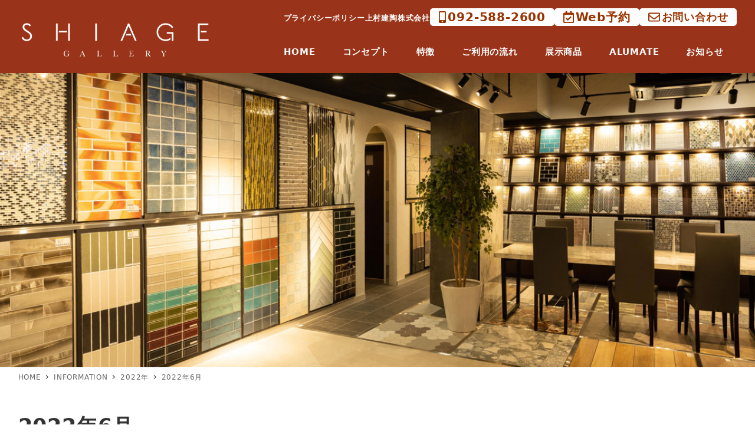

--- FILE ---
content_type: text/html; charset=UTF-8
request_url: https://select-type.com/rsv/?id=T6bQ6EQnnww&w_flg=1
body_size: 5803
content:
<!DOCTYPE html>
<html lang="ja">
<head>
<meta charset="utf-8">
<title>予約フォーム</title>
<meta name="viewport" content="width=device-width, initial-scale=1.0, user-scalable=no">
<meta name="description" content="予約システムです。この予約システムはSelectTypeで構築されています。SelectTypeは無料でスタート出来る予約システムです。SelectTypeは予約システムやメンバーシステムを連動させた高度な顧客管理を支援します。">
<meta name="keywords" content="予約システム,予約フォーム,予約サイト">
<meta property="og:title" content="予約フォーム">
<meta property="og:description" content="予約システムです。この予約システムはSelectTypeで構築されています。SelectTypeは無料でスタート出来る予約システムです。SelectTypeは予約システムやメンバーシステムを連動させた高度な顧客管理を支援します。">
<meta property="og:site_name" content="SELECT-TYPE">
<meta property="og:type" content="website">
<meta property="og:locale" content="ja_JP" />
<meta property="og:image" content="//select-type.com/img/icon_sns.png">
<meta property="fb:app_id" content="1415871678635683" />
<meta name="msvalidate.01" content="422F09729FA19FC526B8FDB8D8DBDF70" /><meta http-equiv="Content-Type" content="text/html; charset=utf-8" />
<meta http-equiv="Content-Script-Type" content="text/javascript">
<meta http-equiv="Content-Style-Type" content="text/css">
<meta http-equiv="X-UA-Compatible" content="IE=edge">
<meta name="format-detection" content="telephone=no">
<link type="text/css" rel="stylesheet" href="/css/bootstrap.css?1768815690" />
<link type="text/css" rel="stylesheet" href="/css/style.css?1768815697" />
<link type="text/css" rel="stylesheet" href="/css/bootstrap-responsive.css?1768815690">
<link type="text/css" rel="stylesheet" href="/css/style-responsive.css?1768815697">
<link type="text/css" rel="stylesheet" href="/css/jquery-datepicker.css?1768815693" />
<link rel="shortcut icon" href="/img/favicon_hide.ico">
<link rel="apple-touch-icon" href="/img/icon_hide_sp.png">
<link rel="stylesheet" href="https://maxcdn.bootstrapcdn.com/font-awesome/4.7.0/css/font-awesome.min.css"><!--<link rel="stylesheet" href="/css/font-awesome.min.css">--><script type="text/javascript" src="/js/jquery.js?1768815641"></script>
<script type="text/javascript" src="/js/bootstrap.min.js?1768815622"></script>
<script type="text/javascript" src="/js/bootstrap-lightbox.js?1768815622"></script>
<script type="text/javascript" src="/js/org_bootstrap.js?1768815648"></script>
<script type="text/javascript" src="/js/jquery-ui.min.js?1768815640"></script>
<script type="text/javascript" src="/js/jquery.ui.datepicker-ja.min.js?1768815642"></script>
<script type="text/javascript" src="/js/jquery.tile.js?1768815642"></script>
<script type="text/javascript" src="/js/jquery.ah-placeholder.js?1768815640"></script>
<script type="text/javascript" src="/js/jquery.multiple.select.js?1768815642"></script>
<script type="text/javascript" src="/js/common.js?1768815623"></script>
<script type="text/javascript" src="/js/rsv.js?1768815653"></script>
<script async src="https://www.googletagmanager.com/gtag/js?id=G-DY3ZMDCHBP"></script>
<script>
  window.dataLayer = window.dataLayer || [];
  function gtag(){dataLayer.push(arguments);}
    gtag('js', new Date());
  gtag('config', 'G-DY3ZMDCHBP');
      </script>
</head><link type="text/css" rel="stylesheet" href="/css/calendar.css?1768815690">
<link type="text/css" rel="stylesheet" href="/css/imagescale.css?1768815693">
<link type="text/css" href="/css/theme-default.css?1768815697" rel="stylesheet" /><link rel="stylesheet" href="/css/cl-theme-default.css?1768815690">
<script type="text/javascript" src="/js/rsvform.js?1768815657"></script>
<script src="/js/dexie.min.js?1768815625"></script><script src="/js/dexieext.js?1768815626"></script><script type="text/javascript">
<!--
$(document).ready(function(){
  if(cmn.isIOS()){
  if($('.background').css('position')=='fixed'){
    $('.background').prop('style','position:absolute;');
    $('.background').height($(document).height()+400);
    // bodyの高さ変動時(クリック時)に高さ合わせる
    var clickedTimer;
    var interval = Math.floor(1000/60*10);
    $(function() {
      document.addEventListener('click',function(){
        if (clickedTimer !== false) {
          clearTimeout(clickedTimer);
        }
        clickedTimer = setTimeout(function () {
          $('.background').height($(document).height());
        }, interval);
      });
    });
  }
}
    $('.crs_label').text('カレンダー');
  $('.btn1_label').val('予約する');$('.btn1_label').text('予約する');
  $('.btn2_label').val('キャンセル');$('.btn2_label').text('キャンセル');
  $('#cmlink_id').show();
  $('#back_btnarea_id').hide();                  $('.hightlight').css('cssText','background-color: !important');
                                                            $('.background').css('background-size','cover');          $('.selectform .content').css('background-color','rgba(255,255,255,1)').addClass('frame');
    $('.selectform .content,.selectform .content-header,.selectform .content-footer').css('border','1px sold #dddddd');
        try{
    if($("#select-reserve-iframe", window.parent.document)[0]){
      $("#select-reserve-iframe", window.parent.document).contents().find('body').addClass('iframe');
      $("#select-reserve-iframe", window.parent.document).height(document.body.scrollHeight);
          }
  }catch(e){}
    rsv.adjustTMGal();  	   		  		  $('.hide_slot_cls').hide();
	       dexieext.delDB('rsvform69531');});
window.onload = function() {
    rsv.modRsvSltAreaMarginBottom(); // 選択中枠エリアと受付枠情報エリアの下部margin調整
    try{
    if($("#select-reserve-iframe", window.parent.document)[0]){
      $("#select-reserve-iframe", window.parent.document).height(document.body.scrollHeight);
    }
  }catch(e){}};
//-->
</script>
<body class="selectform calendar">
<div class="body">
  <div class="container">
    <div class="reserve-contact-head">
      </div>    <div class="row-fluid">
      <div class="content">
                <div class="content-body">
                              <a name="formlink_area"></a>                              <div class="list-group">
                                                            <div class="list-detail" id="disp_iarea_flg_id"><a name="rsv"></a>
  <div class="box">
    <div class="box-body clearfix img-pos-bottom">
      <div class="text-wrap">
                <p class="chg-text2"><span style="color:#e74c3c;"><strong>◇ご予約の枠は2時間となっております。遅れてお越しになりますとご滞在いただける時間が短くなりますのでご注意ください。<br />
◇定休日であっても当日は「定休日」が表示されません。実際の営業日はホームページ下部にあるカレンダーよりご確認ください。</strong></span><br />
&nbsp;</p>      </div>
      <a href="javascript:;" class="scaling_flg crs_expansionimg_cls" onclick="javascript:cmn.chgImgList('crsimglist_cls','crs_expansionimg_cls','crs_expansionimg_id');" style="display:none;"><img src="" class="thumb-image thumbnail" id="crs_expansionimg_id"></a>
                </div>
   </div>
</div>          </div>
                                                  <a name="cal_area" id="cal_area_id"></a>
          <div class="back-anchor-link pull-right inpage_bblink_cls" style="display:none;"><a href="javascript:;" onclick="javascript:window.location.hash='formlink_area';"><i class="fa fa-arrow-circle-up"></i><span class="inpage_bblinktxt_cls">戻る</span></a></div>
          <h4 class="list-title chg-text2"><span class="chg-text1">「予約日時」の選択</span></h4>          <div class="cl-action row-fluid">
            <div class="span4">
              <a href="javascript:;" onclick="javascript:rsv.jumpToMonthCal('2026-01');" class="btn input_bg_col_cls chg-text2 btn10_label_cls calbtn_cls">今月</a>
<div class="btn-group">
  <a href="javascript:;" onclick="javascript:rsv.jumpPmCal();" class="btn input_bg_col_cls calbtn_cls"><span class="glyphicon glyphicon-chevron-left chg-text2 calbtn_cls"></span></a>
  <a href="javascript:;" onclick="javascript:rsv.jumpNmCal()" class="btn input_bg_col_cls calbtn_cls"><span class="glyphicon glyphicon-chevron-right chg-text2 calbtn_cls"></span></a>
</div>                          </div>
            <div class="span4 cl-title align-center chg-text2">
              <span class="chg-text1 cl-ctrl mr-5"><a href="javascript:;" onclick="javascript:rsv.jumpPmCal();"><i class="fa fa-angle-double-left" aria-hidden="true"></i> 12月</a></span>
              <span class="chg-text1 cl-display-date">2026年1月</span>
              <span class="chg-text1 cl-ctrl ml-5"><a href="javascript:;" onclick="javascript:rsv.jumpNmCal();">2月 <i class="fa fa-angle-double-right" aria-hidden="true"></i></a></span>
            </div>
            <div class="span4 align-right clorfulSelect">
              <div class="btn-group" id="cmlink_id">
                <a href="javascript:;" class="btn chg-text2 input_bg_col_cls calbtn_cls btn8_label_cls" onClick="javascript:rsv.jumpWeekCal(1768854149);">週</a>
                <a href="javascript:;" class="btn chg-text2 input_bg_col_cls btn-primary disabled calbtn_cls btn9_label_cls">月</a>
              </div>
            </div>
          </div>
                    <div class="cl-sign chg-text2 avail_area_cls" style="display:none;">
            <span class="symbol-black">●</span><span class="avail1_label_cls">受付中</span> <span class="symbol-black">×</span><span class="avail3_label_cls">締め切り</span>          </div>
          <div class="cl-type-month rsvcal_cls">
            <table class="table table-bordered cl-container event-display">
              <tbody>
                <tr>
                                    <th class="date1_cell_cls"><span class="date1_txt_cls">月</span></th>
                  <th class="date1_cell_cls"><span class="date1_txt_cls">火</span></th>
                  <th class="date1_cell_cls"><span class="date1_txt_cls">水</span></th>
                  <th class="date1_cell_cls"><span class="date1_txt_cls">木</span></th>
                  <th class="date1_cell_cls"><span class="date1_txt_cls">金</span></th>
                  <th class="cl-satday date3_cell_cls"><span class="date3_txt_cls">土</span></th>
                  <th class="cl-sunday date2_cell_cls"><span class="date2_txt_cls">日</span></th>                </tr>
                <tr>
                                    <td class="cl-day cell_col_cls cl-past no-adjust" onmouseover="$(this).find('.hide_slot_cls').show();" onmouseout="$(this).find('.hide_slot_cls').hide();">
  <div class="cl-day-number"><span class=" cell1_txt_col_cls">29</span></div>
  <div class="cl-day-content visible-pc">
                                                                                  </div>
  </td>
  <td class="cl-day cell_col_cls cl-past no-adjust" onmouseover="$(this).find('.hide_slot_cls').show();" onmouseout="$(this).find('.hide_slot_cls').hide();">
  <div class="cl-day-number"><span class=" cell1_txt_col_cls">30</span></div>
  <div class="cl-day-content visible-pc">
                                                                                        </div>
  </td>
  <td class="cl-day cell_col_cls cl-past no-adjust" onmouseover="$(this).find('.hide_slot_cls').show();" onmouseout="$(this).find('.hide_slot_cls').hide();">
  <div class="cl-day-number"><span class=" cell1_txt_col_cls">31</span></div>
  <div class="cl-day-content visible-pc">
                                                                                        </div>
  </td>
  <td class="cl-day cl-sunday cell2_col_cls cl-past no-adjust" onmouseover="$(this).find('.hide_slot_cls').show();" onmouseout="$(this).find('.hide_slot_cls').hide();">
  <div class="cl-day-number"><span class=" cell2_txt_col_cls">1</span></div>
  <div class="cl-day-content visible-pc">
                                                                                                            </div>
  </td>
  <td class="cl-day cell_col_cls cl-past no-adjust" onmouseover="$(this).find('.hide_slot_cls').show();" onmouseout="$(this).find('.hide_slot_cls').hide();">
  <div class="cl-day-number"><span class=" cell1_txt_col_cls">2</span></div>
  <div class="cl-day-content visible-pc">
                                                                                        </div>
  </td>
  <td class="cl-day cl-satday cell3_col_cls cl-past no-adjust" onmouseover="$(this).find('.hide_slot_cls').show();" onmouseout="$(this).find('.hide_slot_cls').hide();">
  <div class="cl-day-number"><span class=" cell3_txt_col_cls">3</span></div>
  <div class="cl-day-content visible-pc">
                                                                                        </div>
  </td>
  <td class="cl-day cl-sunday cell2_col_cls cl-past no-adjust" onmouseover="$(this).find('.hide_slot_cls').show();" onmouseout="$(this).find('.hide_slot_cls').hide();">
  <div class="cl-day-number"><span class=" cell2_txt_col_cls">4</span></div>
  <div class="cl-day-content visible-pc">
                                          </div>
  </td>
  </tr><tr><td class="cl-day cell_col_cls cl-past no-adjust" onmouseover="$(this).find('.hide_slot_cls').show();" onmouseout="$(this).find('.hide_slot_cls').hide();">
  <div class="cl-day-number"><span class=" cell1_txt_col_cls">5</span></div>
  <div class="cl-day-content visible-pc">
                                                                                        </div>
  </td>
  <td class="cl-day cell_col_cls cl-past no-adjust" onmouseover="$(this).find('.hide_slot_cls').show();" onmouseout="$(this).find('.hide_slot_cls').hide();">
  <div class="cl-day-number"><span class=" cell1_txt_col_cls">6</span></div>
  <div class="cl-day-content visible-pc">
                                                                                  </div>
  </td>
  <td class="cl-day cell_col_cls cl-past no-adjust" onmouseover="$(this).find('.hide_slot_cls').show();" onmouseout="$(this).find('.hide_slot_cls').hide();">
  <div class="cl-day-number"><span class=" cell1_txt_col_cls">7</span></div>
  <div class="cl-day-content visible-pc">
                                                                                  </div>
  </td>
  <td class="cl-day cell_col_cls cl-past no-adjust" onmouseover="$(this).find('.hide_slot_cls').show();" onmouseout="$(this).find('.hide_slot_cls').hide();">
  <div class="cl-day-number"><span class=" cell1_txt_col_cls">8</span></div>
  <div class="cl-day-content visible-pc">
                                                                                  </div>
  </td>
  <td class="cl-day cell_col_cls cl-past no-adjust" onmouseover="$(this).find('.hide_slot_cls').show();" onmouseout="$(this).find('.hide_slot_cls').hide();">
  <div class="cl-day-number"><span class=" cell1_txt_col_cls">9</span></div>
  <div class="cl-day-content visible-pc">
                                                                                  </div>
  </td>
  <td class="cl-day cl-satday cell3_col_cls cl-past no-adjust" onmouseover="$(this).find('.hide_slot_cls').show();" onmouseout="$(this).find('.hide_slot_cls').hide();">
  <div class="cl-day-number"><span class=" cell3_txt_col_cls">10</span></div>
  <div class="cl-day-content visible-pc">
                                                                                  </div>
  </td>
  <td class="cl-day cl-sunday cell2_col_cls cl-past no-adjust" onmouseover="$(this).find('.hide_slot_cls').show();" onmouseout="$(this).find('.hide_slot_cls').hide();">
  <div class="cl-day-number"><span class=" cell2_txt_col_cls">11</span></div>
  <div class="cl-day-content visible-pc">
                                          </div>
  </td>
  </tr><tr><td class="cl-day cl-sunday cell2_col_cls cl-past no-adjust" onmouseover="$(this).find('.hide_slot_cls').show();" onmouseout="$(this).find('.hide_slot_cls').hide();">
  <div class="cl-day-number"><span class=" cell2_txt_col_cls">12</span></div>
  <div class="cl-day-content visible-pc">
                                                                                                      </div>
  </td>
  <td class="cl-day cell_col_cls cl-past no-adjust" onmouseover="$(this).find('.hide_slot_cls').show();" onmouseout="$(this).find('.hide_slot_cls').hide();">
  <div class="cl-day-number"><span class=" cell1_txt_col_cls">13</span></div>
  <div class="cl-day-content visible-pc">
                                                                                  </div>
  </td>
  <td class="cl-day cell_col_cls cl-past no-adjust" onmouseover="$(this).find('.hide_slot_cls').show();" onmouseout="$(this).find('.hide_slot_cls').hide();">
  <div class="cl-day-number"><span class=" cell1_txt_col_cls">14</span></div>
  <div class="cl-day-content visible-pc">
                                                                                  </div>
  </td>
  <td class="cl-day cell_col_cls cl-past no-adjust" onmouseover="$(this).find('.hide_slot_cls').show();" onmouseout="$(this).find('.hide_slot_cls').hide();">
  <div class="cl-day-number"><span class=" cell1_txt_col_cls">15</span></div>
  <div class="cl-day-content visible-pc">
                                                                                  </div>
  </td>
  <td class="cl-day cell_col_cls cl-past no-adjust" onmouseover="$(this).find('.hide_slot_cls').show();" onmouseout="$(this).find('.hide_slot_cls').hide();">
  <div class="cl-day-number"><span class=" cell1_txt_col_cls">16</span></div>
  <div class="cl-day-content visible-pc">
                                                                                  </div>
  </td>
  <td class="cl-day cl-satday cell3_col_cls cl-past no-adjust" onmouseover="$(this).find('.hide_slot_cls').show();" onmouseout="$(this).find('.hide_slot_cls').hide();">
  <div class="cl-day-number"><span class=" cell3_txt_col_cls">17</span></div>
  <div class="cl-day-content visible-pc">
                                                                                  </div>
  </td>
  <td class="cl-day cl-sunday cell2_col_cls cl-past no-adjust" onmouseover="$(this).find('.hide_slot_cls').show();" onmouseout="$(this).find('.hide_slot_cls').hide();">
  <div class="cl-day-number"><span class=" cell2_txt_col_cls">18</span></div>
  <div class="cl-day-content visible-pc">
                                          </div>
  </td>
  </tr><tr><td class="cl-day cell_col_cls cl-past no-adjust" onmouseover="$(this).find('.hide_slot_cls').show();" onmouseout="$(this).find('.hide_slot_cls').hide();">
  <div class="cl-day-number"><span class=" cell1_txt_col_cls">19</span></div>
  <div class="cl-day-content visible-pc">
                                                                                        </div>
  </td>
  <td class="cl-day cl-today cell4_col_cls no-adjust" onmouseover="$(this).find('.hide_slot_cls').show();" onmouseout="$(this).find('.hide_slot_cls').hide();">
  <div class="cl-day-number"><span class=" cell4_txt_col_cls">20</span></div>
  <div class="cl-day-content visible-pc">
                                                                                  </div>
  </td>
  <td class="cl-day cell_col_cls no-adjust" onmouseover="$(this).find('.hide_slot_cls').show();" onmouseout="$(this).find('.hide_slot_cls').hide();">
  <div class="cl-day-number"><span class=" cell1_txt_col_cls">21</span></div>
  <div class="cl-day-content visible-pc">
                                                                                                        <a class="res-label label-type3_slt slot_cls_c218234 rl_422971_1768957200" href="javascript:;" onclick="javascript:rsv.loadRsvEventRlModal(422971,1768957200,69531,218234,event);">
    10:00    枠    <div style="">                  <span class="res-label-seats"><i class="fa fa-calendar"></i> 受付中</span>
        <span class="res-label-symbol">(●)</span>              </div>  <span class="icon"><i class="fa fa-check"></i></span>
  </a>
                                                                                          <a class="res-label label-type3_slt slot_cls_c218234 rl_422977_1768968000" href="javascript:;" onclick="javascript:rsv.loadRsvEventRlModal(422977,1768968000,69531,218234,event);">
    13:00    枠    <div style="">                  <span class="res-label-seats"><i class="fa fa-calendar"></i> 受付中</span>
        <span class="res-label-symbol">(●)</span>              </div>  <span class="icon"><i class="fa fa-check"></i></span>
  </a>
                                                                                          <a class="res-label label-type3_slt slot_cls_c218234 rl_422978_1768975200" href="javascript:;" onclick="javascript:rsv.loadRsvEventRlModal(422978,1768975200,69531,218234,event);">
    15:00    枠    <div style="">                  <span class="res-label-seats"><i class="fa fa-calendar"></i> 受付中</span>
        <span class="res-label-symbol">(●)</span>              </div>  <span class="icon"><i class="fa fa-check"></i></span>
  </a>
        </div>
    <div class="cl-day-content align-center visible-sm">
    <a href="javascript:;" class="text-link" onclick="javascript:rsv.loadEvListModal(1768921200,event);">
      <span class="symbol-blue">●</span>
          </a>
  </div>
  </td>
  <td class="cl-day cell_col_cls no-adjust" onmouseover="$(this).find('.hide_slot_cls').show();" onmouseout="$(this).find('.hide_slot_cls').hide();">
  <div class="cl-day-number"><span class=" cell1_txt_col_cls">22</span></div>
  <div class="cl-day-content visible-pc">
                                                                                                        <a class="res-label label-type3_slt slot_cls_c218234 rl_422971_1769043600" href="javascript:;" onclick="javascript:rsv.loadRsvEventRlModal(422971,1769043600,69531,218234,event);">
    10:00    枠    <div style="">                  <span class="res-label-seats"><i class="fa fa-calendar"></i> 受付中</span>
        <span class="res-label-symbol">(●)</span>              </div>  <span class="icon"><i class="fa fa-check"></i></span>
  </a>
                                                                                          <a class="res-label label-type3_slt slot_cls_c218234 rl_422977_1769054400" href="javascript:;" onclick="javascript:rsv.loadRsvEventRlModal(422977,1769054400,69531,218234,event);">
    13:00    枠    <div style="">                  <span class="res-label-seats"><i class="fa fa-calendar"></i> 受付中</span>
        <span class="res-label-symbol">(●)</span>              </div>  <span class="icon"><i class="fa fa-check"></i></span>
  </a>
                                                                                          <a class="res-label label-type3_slt slot_cls_c218234 rl_422978_1769061600" href="javascript:;" onclick="javascript:rsv.loadRsvEventRlModal(422978,1769061600,69531,218234,event);">
    15:00    枠    <div style="">                  <span class="res-label-seats"><i class="fa fa-calendar"></i> 受付中</span>
        <span class="res-label-symbol">(●)</span>              </div>  <span class="icon"><i class="fa fa-check"></i></span>
  </a>
        </div>
    <div class="cl-day-content align-center visible-sm">
    <a href="javascript:;" class="text-link" onclick="javascript:rsv.loadEvListModal(1769007600,event);">
      <span class="symbol-blue">●</span>
          </a>
  </div>
  </td>
  <td class="cl-day cell_col_cls no-adjust" onmouseover="$(this).find('.hide_slot_cls').show();" onmouseout="$(this).find('.hide_slot_cls').hide();">
  <div class="cl-day-number"><span class=" cell1_txt_col_cls">23</span></div>
  <div class="cl-day-content visible-pc">
                                                                                                        <a class="res-label label-type3_slt slot_cls_c218234 rl_422971_1769130000" href="javascript:;" onclick="javascript:rsv.loadRsvEventRlModal(422971,1769130000,69531,218234,event);">
    10:00    枠    <div style="">                  <span class="res-label-seats"><i class="fa fa-calendar"></i> 受付中</span>
        <span class="res-label-symbol">(●)</span>              </div>  <span class="icon"><i class="fa fa-check"></i></span>
  </a>
                                                                                          <a class="res-label label-type3_slt slot_cls_c218234 rl_422977_1769140800" href="javascript:;" onclick="javascript:rsv.loadRsvEventRlModal(422977,1769140800,69531,218234,event);">
    13:00    枠    <div style="">                  <span class="res-label-seats"><i class="fa fa-calendar"></i> 受付中</span>
        <span class="res-label-symbol">(●)</span>              </div>  <span class="icon"><i class="fa fa-check"></i></span>
  </a>
                                                                                          <a class="res-label label-type3_slt slot_cls_c218234 rl_422978_1769148000" href="javascript:;" onclick="javascript:rsv.loadRsvEventRlModal(422978,1769148000,69531,218234,event);">
    15:00    枠    <div style="">                  <span class="res-label-seats"><i class="fa fa-calendar"></i> 受付中</span>
        <span class="res-label-symbol">(●)</span>              </div>  <span class="icon"><i class="fa fa-check"></i></span>
  </a>
        </div>
    <div class="cl-day-content align-center visible-sm">
    <a href="javascript:;" class="text-link" onclick="javascript:rsv.loadEvListModal(1769094000,event);">
      <span class="symbol-blue">●</span>
          </a>
  </div>
  </td>
  <td class="cl-day cl-satday cell3_col_cls no-adjust" onmouseover="$(this).find('.hide_slot_cls').show();" onmouseout="$(this).find('.hide_slot_cls').hide();">
  <div class="cl-day-number"><span class=" cell3_txt_col_cls">24</span></div>
  <div class="cl-day-content visible-pc">
                                                                                                        <a class="res-label label-type3_slt slot_cls_c218234 rl_422971_1769216400" href="javascript:;" onclick="javascript:rsv.loadRsvEventRlModal(422971,1769216400,69531,218234,event);">
    10:00    枠    <div style="">                  <span class="res-label-seats"><i class="fa fa-calendar"></i> 受付中</span>
        <span class="res-label-symbol">(●)</span>              </div>  <span class="icon"><i class="fa fa-check"></i></span>
  </a>
                                                                                          <a class="res-label label-type3_slt slot_cls_c218234 rl_422977_1769227200" href="javascript:;" onclick="javascript:rsv.loadRsvEventRlModal(422977,1769227200,69531,218234,event);">
    13:00    枠    <div style="">                  <span class="res-label-seats"><i class="fa fa-calendar"></i> 受付中</span>
        <span class="res-label-symbol">(●)</span>              </div>  <span class="icon"><i class="fa fa-check"></i></span>
  </a>
                                                                                          <a class="res-label label-type3_slt slot_cls_c218234 rl_422978_1769234400" href="javascript:;" onclick="javascript:rsv.loadRsvEventRlModal(422978,1769234400,69531,218234,event);">
    15:00    枠    <div style="">                  <span class="res-label-seats"><i class="fa fa-calendar"></i> 受付中</span>
        <span class="res-label-symbol">(●)</span>              </div>  <span class="icon"><i class="fa fa-check"></i></span>
  </a>
        </div>
    <div class="cl-day-content align-center visible-sm">
    <a href="javascript:;" class="text-link" onclick="javascript:rsv.loadEvListModal(1769180400,event);">
      <span class="symbol-blue">●</span>
          </a>
  </div>
  </td>
  <td class="cl-day cl-sunday cell2_col_cls no-adjust" onmouseover="$(this).find('.hide_slot_cls').show();" onmouseout="$(this).find('.hide_slot_cls').hide();">
  <div class="cl-day-number"><span class=" cell2_txt_col_cls">25</span></div>
  <div class="cl-day-content visible-pc">
                                                                                                  <a class="res-label label-type1 slot_cls_c218234 rl_778629_1769266800" href="javascript:;" onclick="javascript:rsv.loadRsvEventRlModal(778629,1769266800,69531,218234,event);">
    終日    定休日    <div style="display:none;">                  <span class="res-label-seats"><i class="fa fa-calendar"></i> 受付中</span>
        <span class="res-label-symbol">(●)</span>              </div>  <span class="icon"><i class="fa fa-check"></i></span>
  </a>
        </div>
    <div class="cl-day-content align-center visible-sm">
    <a href="javascript:;" class="text-link" onclick="javascript:rsv.loadEvListModal(1769266800,event);">
      <span class="symbol-blue">●</span>
          </a>
  </div>
  </td>
  </tr><tr><td class="cl-day cell_col_cls no-adjust" onmouseover="$(this).find('.hide_slot_cls').show();" onmouseout="$(this).find('.hide_slot_cls').hide();">
  <div class="cl-day-number"><span class=" cell1_txt_col_cls">26</span></div>
  <div class="cl-day-content visible-pc">
                                                                                                                                        </div>
  </td>
  <td class="cl-day cell_col_cls no-adjust" onmouseover="$(this).find('.hide_slot_cls').show();" onmouseout="$(this).find('.hide_slot_cls').hide();">
  <div class="cl-day-number"><span class=" cell1_txt_col_cls">27</span></div>
  <div class="cl-day-content visible-pc">
                                                                                                        <a class="res-label label-type3_slt slot_cls_c218234 rl_422971_1769475600" href="javascript:;" onclick="javascript:rsv.loadRsvEventRlModal(422971,1769475600,69531,218234,event);">
    10:00    枠    <div style="">                  <span class="res-label-seats"><i class="fa fa-calendar"></i> 受付中</span>
        <span class="res-label-symbol">(●)</span>              </div>  <span class="icon"><i class="fa fa-check"></i></span>
  </a>
                                                                                          <a class="res-label label-type3_slt slot_cls_c218234 rl_422977_1769486400" href="javascript:;" onclick="javascript:rsv.loadRsvEventRlModal(422977,1769486400,69531,218234,event);">
    13:00    枠    <div style="">                  <span class="res-label-seats"><i class="fa fa-calendar"></i> 受付中</span>
        <span class="res-label-symbol">(●)</span>              </div>  <span class="icon"><i class="fa fa-check"></i></span>
  </a>
                                                                                          <a class="res-label label-type3_slt slot_cls_c218234 rl_422978_1769493600" href="javascript:;" onclick="javascript:rsv.loadRsvEventRlModal(422978,1769493600,69531,218234,event);">
    15:00    枠    <div style="">                  <span class="res-label-seats"><i class="fa fa-calendar"></i> 受付中</span>
        <span class="res-label-symbol">(●)</span>              </div>  <span class="icon"><i class="fa fa-check"></i></span>
  </a>
        </div>
    <div class="cl-day-content align-center visible-sm">
    <a href="javascript:;" class="text-link" onclick="javascript:rsv.loadEvListModal(1769439600,event);">
      <span class="symbol-blue">●</span>
          </a>
  </div>
  </td>
  <td class="cl-day cell_col_cls no-adjust" onmouseover="$(this).find('.hide_slot_cls').show();" onmouseout="$(this).find('.hide_slot_cls').hide();">
  <div class="cl-day-number"><span class=" cell1_txt_col_cls">28</span></div>
  <div class="cl-day-content visible-pc">
                                                                                                                                              <a class="res-label label-type3_slt slot_cls_c218234 rl_422977_1769572800" href="javascript:;" onclick="javascript:rsv.loadRsvEventRlModal(422977,1769572800,69531,218234,event);">
    13:00    枠    <div style="">                  <span class="res-label-seats"><i class="fa fa-calendar"></i> 受付中</span>
        <span class="res-label-symbol">(●)</span>              </div>  <span class="icon"><i class="fa fa-check"></i></span>
  </a>
                                                                                          <a class="res-label label-type3_slt slot_cls_c218234 rl_422978_1769580000" href="javascript:;" onclick="javascript:rsv.loadRsvEventRlModal(422978,1769580000,69531,218234,event);">
    15:00    枠    <div style="">                  <span class="res-label-seats"><i class="fa fa-calendar"></i> 受付中</span>
        <span class="res-label-symbol">(●)</span>              </div>  <span class="icon"><i class="fa fa-check"></i></span>
  </a>
        </div>
    <div class="cl-day-content align-center visible-sm">
    <a href="javascript:;" class="text-link" onclick="javascript:rsv.loadEvListModal(1769526000,event);">
      <span class="symbol-blue">●</span>
          </a>
  </div>
  </td>
  <td class="cl-day cell_col_cls no-adjust" onmouseover="$(this).find('.hide_slot_cls').show();" onmouseout="$(this).find('.hide_slot_cls').hide();">
  <div class="cl-day-number"><span class=" cell1_txt_col_cls">29</span></div>
  <div class="cl-day-content visible-pc">
                                                                                                        <a class="res-label label-type3_slt slot_cls_c218234 rl_422971_1769648400" href="javascript:;" onclick="javascript:rsv.loadRsvEventRlModal(422971,1769648400,69531,218234,event);">
    10:00    枠    <div style="">                  <span class="res-label-seats"><i class="fa fa-calendar"></i> 受付中</span>
        <span class="res-label-symbol">(●)</span>              </div>  <span class="icon"><i class="fa fa-check"></i></span>
  </a>
                                                                                          <a class="res-label label-type3_slt slot_cls_c218234 rl_422977_1769659200" href="javascript:;" onclick="javascript:rsv.loadRsvEventRlModal(422977,1769659200,69531,218234,event);">
    13:00    枠    <div style="">                  <span class="res-label-seats"><i class="fa fa-calendar"></i> 受付中</span>
        <span class="res-label-symbol">(●)</span>              </div>  <span class="icon"><i class="fa fa-check"></i></span>
  </a>
                                                                                          <a class="res-label label-type3_slt slot_cls_c218234 rl_422978_1769666400" href="javascript:;" onclick="javascript:rsv.loadRsvEventRlModal(422978,1769666400,69531,218234,event);">
    15:00    枠    <div style="">                  <span class="res-label-seats"><i class="fa fa-calendar"></i> 受付中</span>
        <span class="res-label-symbol">(●)</span>              </div>  <span class="icon"><i class="fa fa-check"></i></span>
  </a>
        </div>
    <div class="cl-day-content align-center visible-sm">
    <a href="javascript:;" class="text-link" onclick="javascript:rsv.loadEvListModal(1769612400,event);">
      <span class="symbol-blue">●</span>
          </a>
  </div>
  </td>
  <td class="cl-day cell_col_cls no-adjust" onmouseover="$(this).find('.hide_slot_cls').show();" onmouseout="$(this).find('.hide_slot_cls').hide();">
  <div class="cl-day-number"><span class=" cell1_txt_col_cls">30</span></div>
  <div class="cl-day-content visible-pc">
                                                                                                        <a class="res-label label-type3_slt slot_cls_c218234 rl_422971_1769734800" href="javascript:;" onclick="javascript:rsv.loadRsvEventRlModal(422971,1769734800,69531,218234,event);">
    10:00    枠    <div style="">                  <span class="res-label-seats"><i class="fa fa-calendar"></i> 受付中</span>
        <span class="res-label-symbol">(●)</span>              </div>  <span class="icon"><i class="fa fa-check"></i></span>
  </a>
                                                                                          <a class="res-label label-type3_slt slot_cls_c218234 rl_422977_1769745600" href="javascript:;" onclick="javascript:rsv.loadRsvEventRlModal(422977,1769745600,69531,218234,event);">
    13:00    枠    <div style="">                  <span class="res-label-seats"><i class="fa fa-calendar"></i> 受付中</span>
        <span class="res-label-symbol">(●)</span>              </div>  <span class="icon"><i class="fa fa-check"></i></span>
  </a>
                                                                                          <a class="res-label label-type3_slt slot_cls_c218234 rl_422978_1769752800" href="javascript:;" onclick="javascript:rsv.loadRsvEventRlModal(422978,1769752800,69531,218234,event);">
    15:00    枠    <div style="">                  <span class="res-label-seats"><i class="fa fa-calendar"></i> 受付中</span>
        <span class="res-label-symbol">(●)</span>              </div>  <span class="icon"><i class="fa fa-check"></i></span>
  </a>
        </div>
    <div class="cl-day-content align-center visible-sm">
    <a href="javascript:;" class="text-link" onclick="javascript:rsv.loadEvListModal(1769698800,event);">
      <span class="symbol-blue">●</span>
          </a>
  </div>
  </td>
  <td class="cl-day cl-satday cell3_col_cls no-adjust" onmouseover="$(this).find('.hide_slot_cls').show();" onmouseout="$(this).find('.hide_slot_cls').hide();">
  <div class="cl-day-number"><span class=" cell3_txt_col_cls">31</span></div>
  <div class="cl-day-content visible-pc">
                                                                                                        <a class="res-label label-type3_slt slot_cls_c218234 rl_422971_1769821200" href="javascript:;" onclick="javascript:rsv.loadRsvEventRlModal(422971,1769821200,69531,218234,event);">
    10:00    枠    <div style="">                  <span class="res-label-seats"><i class="fa fa-calendar"></i> 受付中</span>
        <span class="res-label-symbol">(●)</span>              </div>  <span class="icon"><i class="fa fa-check"></i></span>
  </a>
                                                                                          <a class="res-label label-type3_slt slot_cls_c218234 rl_422977_1769832000" href="javascript:;" onclick="javascript:rsv.loadRsvEventRlModal(422977,1769832000,69531,218234,event);">
    13:00    枠    <div style="">                  <span class="res-label-seats"><i class="fa fa-calendar"></i> 受付中</span>
        <span class="res-label-symbol">(●)</span>              </div>  <span class="icon"><i class="fa fa-check"></i></span>
  </a>
                                                                                          <a class="res-label label-type3_slt slot_cls_c218234 rl_422978_1769839200" href="javascript:;" onclick="javascript:rsv.loadRsvEventRlModal(422978,1769839200,69531,218234,event);">
    15:00    枠    <div style="">                  <span class="res-label-seats"><i class="fa fa-calendar"></i> 受付中</span>
        <span class="res-label-symbol">(●)</span>              </div>  <span class="icon"><i class="fa fa-check"></i></span>
  </a>
        </div>
    <div class="cl-day-content align-center visible-sm">
    <a href="javascript:;" class="text-link" onclick="javascript:rsv.loadEvListModal(1769785200,event);">
      <span class="symbol-blue">●</span>
          </a>
  </div>
  </td>
  <td class="cl-day cl-sunday cell2_col_cls no-adjust" onmouseover="$(this).find('.hide_slot_cls').show();" onmouseout="$(this).find('.hide_slot_cls').hide();">
  <div class="cl-day-number"><span class=" cell2_txt_col_cls">1</span></div>
  <div class="cl-day-content visible-pc">
                                                                                                  <a class="res-label label-type1 slot_cls_c218234 rl_778629_1769871600" href="javascript:;" onclick="javascript:rsv.loadRsvEventRlModal(778629,1769871600,69531,218234,event);">
    終日    定休日    <div style="display:none;">                  <span class="res-label-seats"><i class="fa fa-calendar"></i> 受付中</span>
        <span class="res-label-symbol">(●)</span>              </div>  <span class="icon"><i class="fa fa-check"></i></span>
  </a>
        </div>
    <div class="cl-day-content align-center visible-sm">
    <a href="javascript:;" class="text-link" onclick="javascript:rsv.loadEvListModal(1769871600,event);">
      <span class="symbol-blue">●</span>
          </a>
  </div>
  </td>
  </tr><tr>                </tr>
              </tbody>
            </table>
          </div>
                    <div id="selectedSlotArea_id"></div>        </div>
      <a name="rsvSltArea_idx"></a><div id="rsvSltArea_id" class="selected-item-area"></div>      </div>
    </div>
  </div>
</div>
<div class="background"><div class="brightness"></div></div>
<div id="modal_id" class="modal hide fade"></div><div id="modal-large_id" class="modal modal-large hide fade"></div><div id="modal-xlarge_id" class="modal modal-xlarge hide fade"></div><form method="post" action="/rsv/index.php" name="linkform" id="linkform_id">
<input type="hidden" name="id" id="link_fid_id" value="T6bQ6EQnnww">
<input type="hidden" name="c_id" id="link_cid_id" value="218234"><input type="hidden" name="back_btn_cid" id="back_btn_cid_id" value="0"><input type="hidden" id="cal_rcpttype_id" value="2"><input type="hidden" name="tm_id" id="link_tmid_id" value=""><input type="hidden" name="chk_num" id="link_chknum_id" value=""><input type="hidden" name="date" id="link_date_id" value=""><input type="hidden" name="mode" id="link_mode_id" value="1"><input type="hidden" name="st" id="link_st_id" value="1768834800"><input type="hidden" name="ym" id="link_ym_id" value="2026-01"><input type="hidden" id="link_nym_id" value="2026-02-1"><input type="hidden" id="link_pym_id" value="2025-12-1"><input type="hidden" name="evmcal_rend_ptn" id="evmcal_rend_ptn_id" value="2">
<input type="hidden" name="nonom_flg" value="" id="nonom_flg_id"><input type="hidden" name="pv_flg" id="pf_id" value="0"><input type="hidden" name="w_flg" id="wf_id" value="1"><input type="hidden" name="ssid_id" class="ssid_cls" id="ssid_id" value="VRg0VUx1tw9K6EoMVoLYwo_DUrUrezCdODVN3HWDTlg"><input type="hidden" name="l_no" id="linkform_lno_id" value="0"><input type="hidden" name="pl" id="link_pl_id"><input type="hidden" name="dummy_do">
</form></body>
</html>

--- FILE ---
content_type: text/css
request_url: https://shiage-gallery.jp/wp-content/plugins/custom-sg/aseet/kw-style.css?ver=1768374877
body_size: 3283
content:
@charset "UTF-8";
/*---------------------------------------------------------

---------------------------------------------------------*/
/* メガメニューの場合　→　TOPと下層ページの文字色合わせるのが大変なので、TOPで利用した文字色で下層が合うように、下層に色をつける。 */
/* オーバーレイ分下層はマージントップをつける */
body:not(.home) .l-contents {
  margin-top: 53px;
}

@media (min-width: 1024px) {
  body:not(.home) .l-contents {
    margin-top: 123px;
  }
}

/* ヘッダーロゴに影をつける*/
.l-header {
  background-color: transparent !important;
}

.l-header__content {
  background-color: #993319 !important;
  color: #fff;
  -webkit-transition: all 5s;
  transition: all 5s;
}

@media (min-width: 64em) {
  .c-site-branding--has-logo {
    margin-top: -40px;
  }
}

.p-header-sub-nav {
  padding-top: 20px;
}

.p-header-sub-nav a {
  color: #fff !important;
  font-weight: bold;
  height: 20px !important;
  text-decoration: none;
}

.p-header-sub-nav a:hover {
  text-decoration: none !important;
}

.p-header-sub-nav svg {
  margin-right: 3px;
}

.header-sub-nav__tel,
.p-header-sub-nav .u-smooth-scroll,
.p-drawer-sub-nav .u-smooth-scroll {
  font-size: 20px;
}

.p-drawer-sub-nav .u-smooth-scroll svg {
  margin-right: 3px;
}

.header-sub-nav__contact {
  font-size: 18px;
}

.header-sub-nav__contact svg {
  font-size: 20px;
}

.header-sub-nav__tel a,
.p-header-sub-nav .u-smooth-scroll a,
.p-drawer-sub-nav .u-smooth-scroll a,
.header-sub-nav__contact a {
  background-color: #fff;
  color: #993300 !important;
  border-radius: 5px 5px 5px 5px;
  padding: 15px;
  margin-top: -6px;
}

.header-sub-nav__pro {
  font-size: 14px;
  font-weight: bold;
}

.header-sub-nav__pro a {
  border: solid 1px #fff !important;
  border-radius: 4px;
  padding: 10px 5px;
}

#drawer-nav {
  background-color: #bd6856 !important;
}

.footer-tel,
.footer-contact {
  background-color: #696969;
  color: #fff;
  padding: 5px 10px;
  text-decoration: none;
  font-weight: bold;
  font-size: 20px;
  margin: 0.5em !important;
}

.footer-tel svg,
.footer-contact svg {
  margin-right: 3px;
}

.footer-btn-wrapper {
  margin-top: 1em;
}

h1.c-entry__title {
  font-size: 24px;
}

@media (min-width: 40em) {
  h1.c-entry__title {
    font-size: 35px;
  }
}

.c-meta__item--author {
  display: none !important;
}

.home .section-kv {
  padding-top: 0 !important;
  padding-top: 57px !important;
}

@media (min-width: 64em) {
  .home .section-kv .c-container {
    max-width: 1500px;
  }
}

@media (min-width: 40em) {
  .home .section-kv {
    padding-top: 123px !important;
  }
}

.home .section-kv__text1 {
  -webkit-box-shadow: 0px 0px 5px #777;
          box-shadow: 0px 0px 5px #777;
  font-size: 18px;
}

@media (min-width: 40em) {
  .home .section-kv__text1 {
    font-size: 20px;
  }
}

@media (min-width: 1500px) {
  .home .section-kv__text1 {
    font-size: 22px;
  }
}

.home .section-kv__box {
  background-color: #ffffff;
}

@media (min-width: 40em) {
  .home .section-kv__box p {
    font-size: 18px;
  }
}

@media (min-width: 1500px) {
  .home .section-kv__box p {
    font-size: 18px;
  }
}

.section-concept .font-loboto {
  font-family: 'Roboto', sans-serif;
  font-weight: 400 !important;
  font-style: italic;
  text-align: center;
  background-color: transparent;
  border: none;
  font-size: 50px;
  letter-spacing: 0.1em;
}

.section-concept .advgb-list {
  padding-left: 0em !important;
}

@media (min-width: 40em) {
  .section-concept .advgb-list {
    padding-left: 1.5em !important;
  }
}

.section-concept .advgb-list li {
  margin-bottom: 1em;
}

.section-concept .advgb-list li:before {
  color: #666 !important;
}

.section-concept .consept__subtitle {
  margin-top: -40px;
  margin-bottom: 50px;
  font-size: 14px;
}

@media (min-width: 40em) {
  .section-concept .consept__subtitle {
    margin-bottom: 100px;
  }
}

@media (min-width: 40em) {
  .section-concept .consept__subtitle {
    font-size: 16px;
  }
}

.section-concept .consept__list-wrapper {
  border: solid 6px #ed5c6de3;
  margin-top: 50px;
  margin-bottom: 50px;
  padding: 1em;
  border-radius: 1em;
}

@media (min-width: 40em) {
  .section-concept .consept__list-wrapper {
    padding: 1.5em 1em 1.5em 0em;
  }
}

.section-brand .brand__subtitle {
  font-size: 20px;
}

@media (min-width: 40em) {
  .section-brand .brand__subtitle {
    font-size: 24px;
  }
}

.section-contents {
  text-align: center;
}

.section-contents .smb-items__item--free {
  background-color: #fff;
  color: #333;
  -webkit-box-shadow: 0px 0px 5px #000;
          box-shadow: 0px 0px 5px #000;
}

.section-contents .smb-items__item--free .contents-item__wrapper {
  margin-top: 0;
  padding-bottom: 1em;
}

@media (min-width: 64em) {
  .section-contents .smb-items__item--free .contents-item__wrapper {
    height: 14em;
  }
}

@media (min-width: 1300px) {
  .section-contents .smb-items__item--free .contents-item__wrapper {
    height: 12em;
  }
}

.section-contents .smb-items__item--free p {
  font-size: 16px;
  margin-top: 0 !important;
  text-align: left;
  padding-left: 1em;
  padding-right: 1em;
}

.section-contents .smb-items__item--free a {
  text-decoration: none;
}

.section-contents .smb-items__item--free .contents-item__title {
  text-align: center;
  font-weight: bold;
  margin-bottom: 5px;
}

@media (min-width: 40em) {
  .section-contents .smb-items__item--free .contents-item__title {
    font-size: 18px;
  }
}

.section-contents .smb-items__item--free figure {
  margin-top: 0 !important;
  padding-top: 0 !important;
  padding-bottom: 0 !important;
  margin-bottom: 5px;
  overflow: hidden;
}

.section-contents .smb-items__item--free img {
  -webkit-transform: scale(1);
          transform: scale(1);
  -webkit-transition: all 1s ease;
  transition: all 1s ease;
}

.section-contents .smb-items__item--free img:hover {
  -webkit-transform: scale(1.1);
          transform: scale(1.1);
  -webkit-transition: all 1s ease;
  transition: all 1s ease;
}

.section-flow__image-wrapper {
  display: -webkit-box;
  display: -ms-flexbox;
  display: flex;
  -webkit-box-align: center;
      -ms-flex-align: center;
          align-items: center;
  padding: 10px;
  margin-top: -2em !important;
}

.section-flow__image-wrapper figure {
  width: 50%;
  height: auto;
  margin-top: 0;
  margin-bottom: 0;
}

.section-flow__inner {
  padding: 1em 1em 1em 1em !important;
  margin: -1em -1em -1em -0em !important;
  border: 1px solid #000;
}

.footer-logo img {
  width: 300px !important;
}

@media (max-width: 360px) {
  .footer-logo img {
    width: 250px !important;
  }
}

.footer-sne___wrapper .wp-block-group__inner-container {
  display: -webkit-box;
  display: -ms-flexbox;
  display: flex;
  -webkit-box-pack: center;
      -ms-flex-pack: center;
          justify-content: center;
}

@media (min-width: 40em) {
  .footer-sne___wrapper .wp-block-group__inner-container {
    -webkit-box-pack: start;
        -ms-flex-pack: start;
            justify-content: flex-start;
  }
}

.footer-sne___wrapper figure {
  margin-right: 0 !important;
  margin-left: 0 !important;
  margin-top: 0 !important;
}

.footer-sne___wrapper figure img {
  width: 50px;
}

.footer-sne___wrapper figure:nth-of-type(1) {
  margin-right: 2em !important;
}

.wpsbc-legend-item-icon-1 .wpsbc-legend-item-icon-color {
  background-color: #b2eeb2 !important;
}

.wpsbc-legend-item-icon-2 .wpsbc-legend-item-icon-color {
  background-color: #969696 !important;
}

.wpsbc-legend-item-icon-3 .wpsbc-legend-item-icon-color {
  background-color: #5f5f5f !important;
}

.smf-item__description > span > span {
  padding: 0 0.5em 2px 0.5em;
  border-radius: 2px;
}

.term__wrapper {
  margin-bottom: 1em;
  line-height: 2em;
}

.c-entry-summary__term {
  border-radius: 5px;
}

.c-entry-summary__term--category-14 {
  background-color: #00d084;
}

.c-entry-summary__term--category-16 {
  background-color: #d37b38;
}

.c-entry-summary__term--category-15 {
  background-color: #0693e3;
}

.c-entry-summary__term--category-26 {
  background-color: #F15B5B;
}

.widgets-text__wrapper {
  background-color: #696969;
  padding: 1em;
  color: #fff;
}

.smb-btn-wrapper {
  -webkit-transition: all 1s ease;
  transition: all 1s ease;
}

.smb-btn-wrapper:hover {
  background-color: #333 !important;
  border-radius: 6px;
  -webkit-transition: all 1s ease;
  transition: all 1s ease;
}

.smb-btn-wrapper:hover a {
  color: #fff !important;
}

.section-flow {
  padding-bottom: 30px;
}

#reserve {
  padding-top: 0;
  padding-bottom: 0;
}

.footer-section {
  padding-top: 30px;
}

#reserve iframe {
  height: 450px;
}

@media (min-width: 40em) {
  #reserve iframe {
    height: 800px;
  }
}

@media (min-width: 64em) {
  .home-alumate-section {
    padding-left: 7%;
  }
}

footer .c-copyright {
  background-color: #993300 !important;
}

.catalog-kv-ttl {
  font-size: 30px;
  color: #B45B59;
  text-shadow: 0 1px #fff, 0 -1px #fff, 1px 0 #fff, -1px 0 #fff;
  /* 左 */
}

.page-id-4007__h2 {
  background-color: #C2B0AC;
  color: #fff;
  padding: 0.5em 0;
  border-radius: 3em;
  text-align: center;
}

@media (min-width: 40em) {
  .page-id-4007__h2 {
    font-size: 2em;
  }
}

.page-id-4007__h3 {
  color: #B45B59;
  font-size: 1.2em;
  font-weight: bold;
}

@media (min-width: 40em) {
  .page-id-4007__h3 {
    font-size: 1.8em;
  }
}

.page-id-4007__h3-p {
  color: #B45B59;
  font-weight: bold;
  padding-top: 0.6em;
}

@media (min-width: 40em) {
  .page-id-4007__h3-p {
    font-size: 1.1em;
  }
}

.catalabo-link {
  background-color: #b47d59;
  padding: 1em 1em;
  color: #fff;
  text-decoration: none;
  border-radius: var(--_border-radius, 6px);
}

.link-wrapper {
  text-align: center;
  margin-top: 3em !important;
}

.wp-block-snow-monkey-blocks-buttons {
  -webkit-box-pack: center;
      -ms-flex-pack: center;
          justify-content: center;
}

.catalabo-btn_link {
  margin-top: 1em !important;
}

.fadein {
  opacity: 0;
  -webkit-transform: translateY(50px);
          transform: translateY(50px);
  /* 下から50pxの位置からスタート */
  -webkit-transition: all 1.3s ease-out;
  transition: all 1.3s ease-out;
  /* 1.2秒でふわっと */
}

.fadein.scrollin {
  opacity: 1;
  -webkit-transform: translateY(0);
          transform: translateY(0);
}

.fadein {
  padding: 0 !important;
}

.fadein:hover {
  -webkit-transform: translateY(-15px);
          transform: translateY(-15px);
  /* 少し上に浮く */
  -webkit-filter: drop-shadow(0 10px 10px rgba(0, 0, 0, 0.5));
          filter: drop-shadow(0 10px 10px rgba(0, 0, 0, 0.5));
}

.new::before {
  content: "NEW";
  color: #e91e63;
  font-weight: bold;
  margin-right: 1em;
}

.newc::before {
  content: "NEW COLOR";
  color: #e91e63;
  font-weight: bold;
  margin-right: 1em;
}

.newt::before {
  content: "NEW TEXTURE";
  color: #e91e63;
  font-weight: bold;
  margin-right: 1em;
}

.newct {
  position: relative;
  text-align: left;
  padding-left: 8em;
  /* 左のスペースを確保（文字幅に合わせて調整） */
}

@media (min-width: 40em) {
  .newct {
    padding-left: 6em;
    /* 左のスペースを確保（文字幅に合わせて調整） */
  }
}

.newct::before {
  content: "NEW COLOR & TEXTURE";
  /* 長いテキスト */
  position: absolute;
  left: 3em;
  top: 0.5em;
  width: 7em;
  /* 固定幅を指定 → これで折り返し可能 */
  height: 100%;
  display: -webkit-box;
  display: -ms-flexbox;
  display: flex;
  /* flexで縦中央揃え */
  -webkit-box-align: center;
      -ms-flex-align: center;
          align-items: center;
  /* 縦中央 */
  -webkit-box-pack: center;
      -ms-flex-pack: center;
          justify-content: center;
  /* 横中央（必要なら） */
  text-align: center;
  /* テキスト自体も中央揃え */
  word-wrap: break-word;
  /* 長い単語も折り返す */
  font-weight: bold;
  color: #e91e63;
  line-height: 1.4;
  /* 行間調整 */
}

@media (min-width: 40em) {
  .newct::before {
    left: 3em;
  }
}

.newctfab {
  position: relative;
  text-align: left;
  padding-left: 6em;
  /* 左のスペースを確保（文字幅に合わせて調整） */
}

.newctfab::before {
  content: "NEW COLOR & TEXTURE";
  /* 長いテキスト */
  position: absolute;
  left: 3em;
  top: 0.5em;
  width: 7em;
  /* 固定幅を指定 → これで折り返し可能 */
  height: 100%;
  display: -webkit-box;
  display: -ms-flexbox;
  display: flex;
  /* flexで縦中央揃え */
  -webkit-box-align: center;
      -ms-flex-align: center;
          align-items: center;
  /* 縦中央 */
  -webkit-box-pack: center;
      -ms-flex-pack: center;
          justify-content: center;
  /* 横中央（必要なら） */
  text-align: center;
  /* テキスト自体も中央揃え */
  word-wrap: break-word;
  /* 長い単語も折り返す */
  font-weight: bold;
  color: #e91e63;
  line-height: 1.4;
  /* 行間調整 */
}

@media (min-width: 40em) {
  .newctfab::before {
    left: 4.5em;
  }
}

.page-id-4007 .wp-block-snow-monkey-blocks-items-item-free p {
  text-align: center !important;
  margin-top: 0 !important;
}

.page-id-4007 .wp-block-snow-monkey-blocks-items-item-free p a {
  text-decoration: none;
}

.page-id-4007 .wp-block-snow-monkey-blocks-items-item-free img {
  border-radius: 10px !important;
}

@media (min-width: 40em) {
  .page-id-4007 .wp-block-snow-monkey-blocks-items-item-free img {
    border-radius: 40px !important;
  }
}

.page-id-4007 .top-img img {
  border-radius: 0px !important;
  -webkit-box-shadow: 0 10px 25px 0 rgba(0, 0, 0, 0.5);
          box-shadow: 0 10px 25px 0 rgba(0, 0, 0, 0.5);
}

.page-id-4007 .smb-section__divider--bottom svg {
  position: relative;
  display: block;
  width: calc(100% + 1.3px);
  /* 横の隙間防止 */
}

.page-id-4007 .smb-section__divider--bottom svg path {
  fill: none !important;
  stroke: #C0C0C0;
  stroke-width: 0.5;
}

.page-id-4007 .smb-section__divider--bottom svg {
  left: -20px !important;
}
/*# sourceMappingURL=kw-style.css.map */

--- FILE ---
content_type: application/javascript
request_url: https://shiage-gallery.jp/wp-content/plugins/custom-sg/aseet/kw.js?ver=1635581515
body_size: 208
content:
jQuery(function($){
	// この中であれば「$」使用可



	// let $home = $('.home');

	// $(window).on( 'scroll', function () {
	//   //スクロール位置を取得
	//   if ( $(this).scrollTop() < 200 ) {
	// 	$home.removeClass('isActive');
	//   } else {
	// 	$home.addClass('isActive');
	//   }
	// });

});